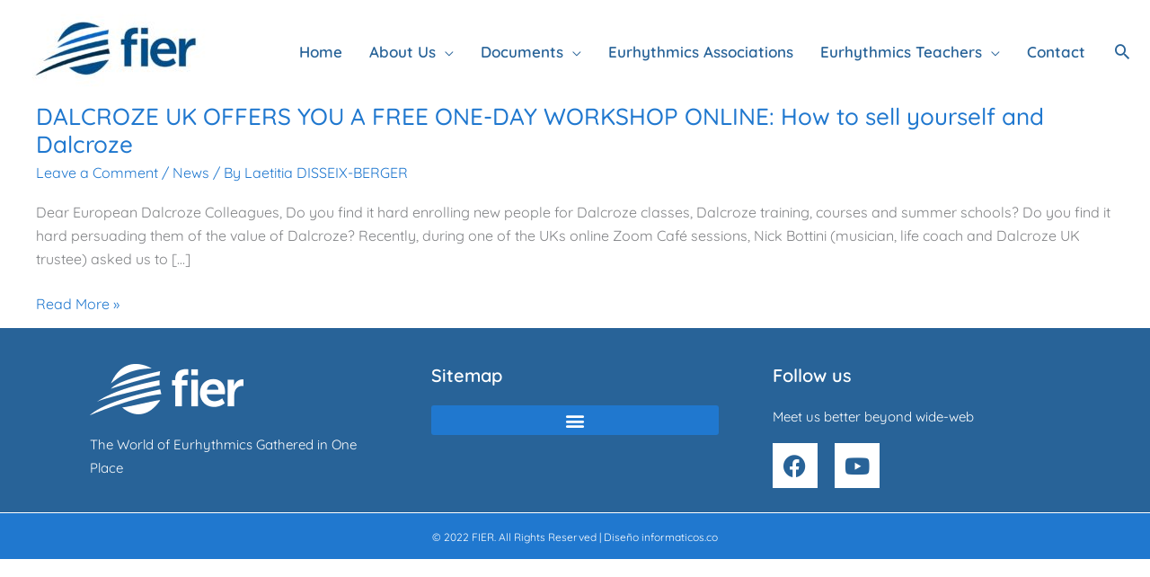

--- FILE ---
content_type: text/css
request_url: https://fier.com/wp-content/uploads/elementor/css/post-1542.css?ver=1745303811
body_size: 1324
content:
.elementor-1542 .elementor-element.elementor-element-50655fe:not(.elementor-motion-effects-element-type-background), .elementor-1542 .elementor-element.elementor-element-50655fe > .elementor-motion-effects-container > .elementor-motion-effects-layer{background-color:#286398;}.elementor-1542 .elementor-element.elementor-element-50655fe{border-style:solid;border-width:1px 0px 1px 0px;border-color:#FFFFFF;transition:background 0.3s, border 0.3s, border-radius 0.3s, box-shadow 0.3s;}.elementor-1542 .elementor-element.elementor-element-50655fe > .elementor-background-overlay{transition:background 0.3s, border-radius 0.3s, opacity 0.3s;}.elementor-1542 .elementor-element.elementor-element-1e384db > .elementor-element-populated{border-style:solid;border-color:#FFFFFF;margin:30px 20px 0px 20px;--e-column-margin-right:20px;--e-column-margin-left:20px;}.elementor-widget-image .widget-image-caption{color:var( --e-global-color-text );font-family:var( --e-global-typography-text-font-family ), Sans-serif;font-weight:var( --e-global-typography-text-font-weight );}.elementor-1542 .elementor-element.elementor-element-9f5a3d1{text-align:left;}.elementor-widget-text-editor{font-family:var( --e-global-typography-text-font-family ), Sans-serif;font-weight:var( --e-global-typography-text-font-weight );color:var( --e-global-color-text );}.elementor-widget-text-editor.elementor-drop-cap-view-stacked .elementor-drop-cap{background-color:var( --e-global-color-primary );}.elementor-widget-text-editor.elementor-drop-cap-view-framed .elementor-drop-cap, .elementor-widget-text-editor.elementor-drop-cap-view-default .elementor-drop-cap{color:var( --e-global-color-primary );border-color:var( --e-global-color-primary );}.elementor-1542 .elementor-element.elementor-element-3280bf2{font-family:"Quicksand", Sans-serif;font-size:15px;font-weight:400;color:#FFFFFF;}.elementor-1542 .elementor-element.elementor-element-221155b > .elementor-element-populated{border-style:solid;border-color:#FFFFFF;margin:30px 20px 0px 20px;--e-column-margin-right:20px;--e-column-margin-left:20px;}.elementor-widget-heading .elementor-heading-title{font-family:var( --e-global-typography-primary-font-family ), Sans-serif;font-weight:var( --e-global-typography-primary-font-weight );color:var( --e-global-color-primary );}.elementor-1542 .elementor-element.elementor-element-80132ed .elementor-heading-title{font-family:"Quicksand", Sans-serif;font-size:20px;font-weight:600;color:#FFFFFF;}.elementor-widget-nav-menu .elementor-nav-menu .elementor-item{font-family:var( --e-global-typography-primary-font-family ), Sans-serif;font-weight:var( --e-global-typography-primary-font-weight );}.elementor-widget-nav-menu .elementor-nav-menu--main .elementor-item{color:var( --e-global-color-text );fill:var( --e-global-color-text );}.elementor-widget-nav-menu .elementor-nav-menu--main .elementor-item:hover,
					.elementor-widget-nav-menu .elementor-nav-menu--main .elementor-item.elementor-item-active,
					.elementor-widget-nav-menu .elementor-nav-menu--main .elementor-item.highlighted,
					.elementor-widget-nav-menu .elementor-nav-menu--main .elementor-item:focus{color:var( --e-global-color-accent );fill:var( --e-global-color-accent );}.elementor-widget-nav-menu .elementor-nav-menu--main:not(.e--pointer-framed) .elementor-item:before,
					.elementor-widget-nav-menu .elementor-nav-menu--main:not(.e--pointer-framed) .elementor-item:after{background-color:var( --e-global-color-accent );}.elementor-widget-nav-menu .e--pointer-framed .elementor-item:before,
					.elementor-widget-nav-menu .e--pointer-framed .elementor-item:after{border-color:var( --e-global-color-accent );}.elementor-widget-nav-menu{--e-nav-menu-divider-color:var( --e-global-color-text );}.elementor-widget-nav-menu .elementor-nav-menu--dropdown .elementor-item, .elementor-widget-nav-menu .elementor-nav-menu--dropdown  .elementor-sub-item{font-family:var( --e-global-typography-accent-font-family ), Sans-serif;font-weight:var( --e-global-typography-accent-font-weight );}.elementor-1542 .elementor-element.elementor-element-2e95c3a > .elementor-widget-container{margin:0px 0px 0px 00px;}.elementor-1542 .elementor-element.elementor-element-2e95c3a .elementor-menu-toggle{margin:0 auto;background-color:#2078CF;}.elementor-1542 .elementor-element.elementor-element-2e95c3a .elementor-nav-menu--dropdown a, .elementor-1542 .elementor-element.elementor-element-2e95c3a .elementor-menu-toggle{color:#FFFFFF;fill:#FFFFFF;}.elementor-1542 .elementor-element.elementor-element-2e95c3a .elementor-nav-menu--dropdown{background-color:#2078CF;}.elementor-1542 .elementor-element.elementor-element-2e95c3a .elementor-nav-menu--dropdown a:hover,
					.elementor-1542 .elementor-element.elementor-element-2e95c3a .elementor-nav-menu--dropdown a.elementor-item-active,
					.elementor-1542 .elementor-element.elementor-element-2e95c3a .elementor-nav-menu--dropdown a.highlighted,
					.elementor-1542 .elementor-element.elementor-element-2e95c3a .elementor-menu-toggle:hover{color:#FFFFFF;}.elementor-1542 .elementor-element.elementor-element-2e95c3a .elementor-nav-menu--dropdown a:hover,
					.elementor-1542 .elementor-element.elementor-element-2e95c3a .elementor-nav-menu--dropdown a.elementor-item-active,
					.elementor-1542 .elementor-element.elementor-element-2e95c3a .elementor-nav-menu--dropdown a.highlighted{background-color:#FF3103;}.elementor-1542 .elementor-element.elementor-element-2e95c3a .elementor-nav-menu--dropdown a.elementor-item-active{color:#FFFFFF;background-color:#FF3103;}.elementor-1542 .elementor-element.elementor-element-2e95c3a .elementor-nav-menu--dropdown .elementor-item, .elementor-1542 .elementor-element.elementor-element-2e95c3a .elementor-nav-menu--dropdown  .elementor-sub-item{font-family:"Quicksand", Sans-serif;font-weight:500;}.elementor-1542 .elementor-element.elementor-element-2e95c3a div.elementor-menu-toggle{color:#FFFFFF;}.elementor-1542 .elementor-element.elementor-element-2e95c3a div.elementor-menu-toggle svg{fill:#FFFFFF;}.elementor-1542 .elementor-element.elementor-element-2e95c3a .elementor-menu-toggle:hover{background-color:#FF3103;}.elementor-1542 .elementor-element.elementor-element-6a4235e > .elementor-element-populated{border-style:solid;border-color:#FFFFFF;margin:30px 20px 0px 20px;--e-column-margin-right:20px;--e-column-margin-left:20px;}.elementor-1542 .elementor-element.elementor-element-2f286ef .elementor-heading-title{font-family:"Quicksand", Sans-serif;font-size:20px;font-weight:600;color:#FFFFFF;}.elementor-1542 .elementor-element.elementor-element-66840ae > .elementor-widget-container{margin:0px 0px -30px 0px;}.elementor-1542 .elementor-element.elementor-element-66840ae{font-family:"Quicksand", Sans-serif;font-size:15px;font-weight:400;color:#FFFFFF;}.elementor-1542 .elementor-element.elementor-element-8bb75e1{--grid-template-columns:repeat(0, auto);--icon-size:25px;--grid-column-gap:15px;--grid-row-gap:0px;}.elementor-1542 .elementor-element.elementor-element-8bb75e1 .elementor-widget-container{text-align:left;}.elementor-1542 .elementor-element.elementor-element-8bb75e1 .elementor-social-icon{background-color:#FFFFFF;--icon-padding:0.5em;}.elementor-1542 .elementor-element.elementor-element-8bb75e1 .elementor-social-icon i{color:#286398;}.elementor-1542 .elementor-element.elementor-element-8bb75e1 .elementor-social-icon svg{fill:#286398;}.elementor-1542 .elementor-element.elementor-element-8bb75e1 .elementor-social-icon:hover{background-color:#FF3103;}.elementor-1542 .elementor-element.elementor-element-6d28527:not(.elementor-motion-effects-element-type-background), .elementor-1542 .elementor-element.elementor-element-6d28527 > .elementor-motion-effects-container > .elementor-motion-effects-layer{background-color:#2078CF;}.elementor-1542 .elementor-element.elementor-element-6d28527{transition:background 0.3s, border 0.3s, border-radius 0.3s, box-shadow 0.3s;padding:4px 0px 10px 0px;}.elementor-1542 .elementor-element.elementor-element-6d28527 > .elementor-background-overlay{transition:background 0.3s, border-radius 0.3s, opacity 0.3s;}.elementor-1542 .elementor-element.elementor-element-23fd73c > .elementor-widget-container{margin:0px 0px -30px 0px;}.elementor-1542 .elementor-element.elementor-element-23fd73c{text-align:center;font-family:"Quicksand", Sans-serif;font-size:12px;font-weight:400;color:#FFFFFF;}.elementor-theme-builder-content-area{height:400px;}.elementor-location-header:before, .elementor-location-footer:before{content:"";display:table;clear:both;}.elementor-widget .tippy-tooltip .tippy-content{text-align:center;}@media(max-width:1024px) and (min-width:768px){.elementor-1542 .elementor-element.elementor-element-221155b{width:24%;}.elementor-1542 .elementor-element.elementor-element-6a4235e{width:17%;}}@media(max-width:1024px){.elementor-1542 .elementor-element.elementor-element-1e384db > .elementor-element-populated{margin:10px 10px 0px 10px;--e-column-margin-right:10px;--e-column-margin-left:10px;}.elementor-1542 .elementor-element.elementor-element-3280bf2{font-size:12px;}.elementor-1542 .elementor-element.elementor-element-221155b.elementor-column > .elementor-widget-wrap{justify-content:center;}.elementor-1542 .elementor-element.elementor-element-221155b > .elementor-element-populated{margin:10px 0px 0px 0px;--e-column-margin-right:0px;--e-column-margin-left:0px;}.elementor-1542 .elementor-element.elementor-element-80132ed{width:auto;max-width:auto;}.elementor-1542 .elementor-element.elementor-element-80132ed > .elementor-widget-container{margin:0px 00px 0px 0px;padding:0px 0px 0px 0px;}.elementor-1542 .elementor-element.elementor-element-2e95c3a{width:auto;max-width:auto;--nav-menu-icon-size:25px;}.elementor-1542 .elementor-element.elementor-element-2e95c3a > .elementor-widget-container{margin:0px 0px 0px 0px;}.elementor-1542 .elementor-element.elementor-element-2e95c3a .elementor-nav-menu--dropdown .elementor-item, .elementor-1542 .elementor-element.elementor-element-2e95c3a .elementor-nav-menu--dropdown  .elementor-sub-item{font-size:12px;}.elementor-1542 .elementor-element.elementor-element-6a4235e > .elementor-element-populated{margin:10px 0px 0px 0px;--e-column-margin-right:0px;--e-column-margin-left:0px;}.elementor-1542 .elementor-element.elementor-element-66840ae{font-size:12px;}.elementor-1542 .elementor-element.elementor-element-8bb75e1 > .elementor-widget-container{margin:0px 0px 0px 0px;}.elementor-1542 .elementor-element.elementor-element-8bb75e1{--icon-size:20px;}}@media(max-width:767px){.elementor-1542 .elementor-element.elementor-element-1e384db > .elementor-element-populated{border-width:0px 0px 1px 0px;margin:10px 10px 10px 10px;--e-column-margin-right:10px;--e-column-margin-left:10px;}.elementor-1542 .elementor-element.elementor-element-9f5a3d1{text-align:center;}.elementor-1542 .elementor-element.elementor-element-3280bf2{text-align:center;}.elementor-1542 .elementor-element.elementor-element-221155b.elementor-column > .elementor-widget-wrap{justify-content:center;}.elementor-1542 .elementor-element.elementor-element-221155b > .elementor-element-populated{border-width:0px 0px 1px 0px;margin:0px 0px 0px 0px;--e-column-margin-right:0px;--e-column-margin-left:0px;}.elementor-1542 .elementor-element.elementor-element-80132ed{width:auto;max-width:auto;}.elementor-1542 .elementor-element.elementor-element-80132ed > .elementor-widget-container{margin:10px 30px 0px 0px;}.elementor-1542 .elementor-element.elementor-element-2e95c3a{width:auto;max-width:auto;}.elementor-1542 .elementor-element.elementor-element-6a4235e > .elementor-element-populated{border-width:0px 0px 1px 0px;margin:0px 0px 0px 0px;--e-column-margin-right:0px;--e-column-margin-left:0px;}.elementor-1542 .elementor-element.elementor-element-2f286ef{text-align:center;}.elementor-1542 .elementor-element.elementor-element-66840ae{text-align:center;}.elementor-1542 .elementor-element.elementor-element-8bb75e1 .elementor-widget-container{text-align:center;}}